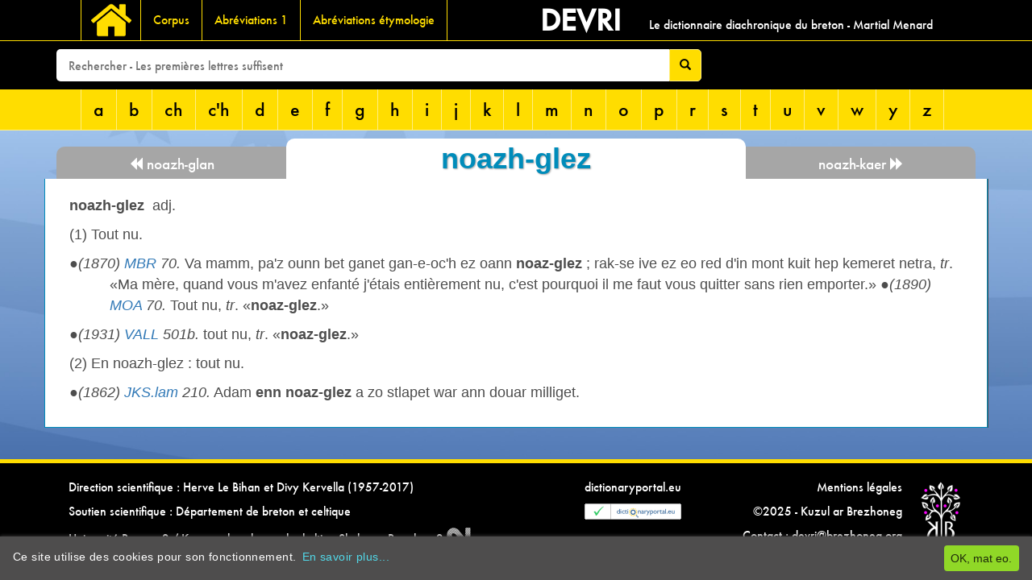

--- FILE ---
content_type: text/html; charset=utf-8
request_url: https://devri.fr/dictionnaire/n/noazh-glez/
body_size: 3602
content:
<!DOCTYPE html>
<html lang="fr">
	<head>
	<link rel='stylesheet' type='text/css' href='/site/modules/MarkupCookieConsent/MarkupCookieConsent.min.css' /><link rel="icon" 
      type="image/png" 
      href="/site/templates/img/favicon.png">
		<meta http-equiv="content-type" content="text/html; charset=utf-8" />
		<meta name="generator" content="ProcessWire">
		<title>noazh-glez</title>
				<script
			  src="https://code.jquery.com/jquery-3.2.1.min.js"
			  integrity="sha256-hwg4gsxgFZhOsEEamdOYGBf13FyQuiTwlAQgxVSNgt4="
			  crossorigin="anonymous"></script>
		<link rel="stylesheet" type="text/css" href="/site/templates/stylesheets/styles.css" />
		<script>
          (function(i,s,o,g,r,a,m){i['GoogleAnalyticsObject']=r;i[r]=i[r]||function(){
          (i[r].q=i[r].q||[]).push(arguments)},i[r].l=1*new Date();a=s.createElement(o),
          m=s.getElementsByTagName(o)[0];a.async=1;a.src=g;m.parentNode.insertBefore(a,m)
          })(window,document,'script','https://www.google-analytics.com/analytics.js','ga');

          ga('create', 'UA-93691016-1', 'auto');
          ga('send', 'pageview');

        </script>
	</head>
	<body>
	<div class="wrapper">
	<div class="entete">

<!--  barre de menu principale  -->
<row class="menusite">
<div class="container">
<div class="col-md-6">
<nav class="navsite"  role="navigation">

	<div class="container-fluid">
			<div class="navbar-header ">
				<button type="button" class="navbar-toggle" data-toggle="collapse" data-target="#mainnav">
					<span class="sr-only">Toggle navigation</span>
					<span class="icon-bar">Site</span>
					<span class="icon-bar"></span>
					<span class="icon-bar"></span>
				</button>
				<a class="navbar-brand" href="/"></a>
			</div>
			<div class="collapse navbar-collapse navbar-left" id="mainnav">
				<ul class="nav navbar-nav">
		 <li><a class='enfant' href='/corpus/'>Corpus</a></li><li><a class='enfant' href='/abreviations-1/'>Abréviations 1</a></li><li><a class='enfant' href='/abreviations-etymologie/'>Abréviations étymologie</a></li>			</ul>
			</div>
	</div>
</nav>
</div>

<div class="col-md-6 refsite">
					<div class='col-md-3 nomdusite'>Devri</div><div class='col-md-9 hidden-sm hidden-xs descriptiondusite align-bottom'>Le dictionnaire diachronique du breton - Martial Menard</div></div>
</div>
</row>

<!-- BARRE DE RECHERCHE !-->
<div class="row rowrecherche" data-spy="affix" data-offset-top="50" data-offset-bottom:"50">
	<div class="container recherche">
<form id='mysearch_form' class="form-inline" action='/recherche/' method='get'>
		<input id='mysearch_query' class="col-md-8 form-control-md" type='text' name='q' placeholder='Rechercher - Les premières lettres suffisent' value='' />
		<button type='submit' class="btn btn-warning" name="submit"><span class="glyphicon glyphicon-search" aria-hidden="true"></span></button>
	</form> 
	</div>
</div>

<!--  barre de menu LETTRES  -->
<row class="row rowmenulettres">
<div class="container">
<nav class="menulettres" role="navigation">
	<div class="container-fluid">
		<div class="navbar-header">
				<button type="button" class="navbar-toggle" data-toggle="collapse" data-target="#lettresnav">
					<span class="sr-only">Toggle navigation</span>
					<span class="icon-bar">abc</span>
					<span class="icon-bar"></span>
					<span class="icon-bar"></span>
				</button>
				<!-- <a class="navbar-brand" href="/">pwbs</a> -->
			</div>
			<div class="collapse navbar-collapse navbar-left" id="lettresnav">
				<ul class="nav navbar-nav">
		 <li><a class='enfant' href='/dictionnaire/a/'>a</a></li><li><a class='enfant' href='/dictionnaire/b/'>b</a></li><li><a class='enfant' href='/dictionnaire/ch/'>ch</a></li><li><a class='enfant' href='/dictionnaire/c-h/'>c'h</a></li><li><a class='enfant' href='/dictionnaire/d/'>d</a></li><li><a class='enfant' href='/dictionnaire/e/'>e</a></li><li><a class='enfant' href='/dictionnaire/f/'>f</a></li><li><a class='enfant' href='/dictionnaire/g/'>g</a></li><li><a class='enfant' href='/dictionnaire/h/'>h</a></li><li><a class='enfant' href='/dictionnaire/i/'>i</a></li><li><a class='enfant' href='/dictionnaire/j/'>j</a></li><li><a class='enfant' href='/dictionnaire/k/'>k</a></li><li><a class='enfant' href='/dictionnaire/l/'>l</a></li><li><a class='enfant' href='/dictionnaire/m/'>m</a></li><li><a class='enfant' href='/dictionnaire/n/'>n</a></li><li><a class='enfant' href='/dictionnaire/o/'>o</a></li><li><a class='enfant' href='/dictionnaire/p/'>p</a></li><li><a class='enfant' href='/dictionnaire/r/'>r</a></li><li><a class='enfant' href='/dictionnaire/s/'>s</a></li><li><a class='enfant' href='/dictionnaire/t/'>t</a></li><li><a class='enfant' href='/dictionnaire/u/'>u</a></li><li><a class='enfant' href='/dictionnaire/v/'>v</a></li><li><a class='enfant' href='/dictionnaire/w/'>w</a></li><li><a class='enfant' href='/dictionnaire/y/'>y</a></li><li><a class='enfant' href='/dictionnaire/z/'>z</a></li>			</ul>
		</div>
	</div>
</nav>
</div><!-- FIN CONTAINER !-->
</row><!-- FIN ROW !-->

</div><!-- FIN ENTETE !-->

<div class='container' style="margin-top:10px;">
	<div class='precendente col-sm-3'>
		<a href='/dictionnaire/n/noazh-glan/'><span class='glyphicon glyphicon-backward'></span>  noazh-glan</a>	</div>
	<div class='actuelle col-sm-6'>
		<h1 class="titre-mot">noazh-glez</h1>
	</div>
	<div class='suivante col-sm-3'>
		<a href='/dictionnaire/n/noazh-kaer/'>noazh-kaer  <span class='glyphicon glyphicon-forward'></a>	</div>
</div>
<main class="main content container">
		
				<div class="texte" onmousedown='return false;' onselectstart='return false;'>
			<div class="row">
				<section class="col-sm-12 texte-definition">
				<span class="rappelmot">noazh-glez</span><p> adj.</p><p>(1) Tout nu.</p><p>●<i>(1870) <a href="/corpus/mbr/" data-toggle="tooltip" title=" Ar Marvailler Brezounek pe Marvaillou Brezounek dastumet gant ar C'horonal A. Troude ha G. Milin. Ar gallek a zo dirak ar brezounek. Brest. J.B. hag A. Lefournier, leorierien. 86, ru vras. 1870. (Texte réédité partiellement par R. Hemon en 1950 chez Skridoù Breizh, avec quelques corrections.)">MBR</a> 70.</i> Va mamm, pa'z ounn bet ganet gan-e-oc'h ez oann <b>noaz-glez</b> ; rak-se ive ez eo red d'in mont kuit hep kemeret netra, <i>tr</i>. «Ma mère, quand vous m'avez enfanté j'étais entièrement nu, c'est pourquoi il me faut vous quitter sans rien emporter.» ●<i>(1890) <a href="/corpus/moa/" data-toggle="tooltip" title=" Supplément lexico-grammatical au Dictionnaire pratique français-breton du Colonel A. Troude, en dialecte de Léon. J. Moal, Desmoulins, Landerneau, 1890.">MOA</a> 70.</i> Tout nu, <i>tr</i>. «<b>noaz-glez</b>.»</p><p>●<i>(1931) <a href="/corpus/vall/" data-toggle="tooltip" title=" Grand dictionnaire français-breton. F. Vallée. Suivi du supplément. Avec le concours de E. Ernault & R. le Roux. 1931. (Réédité avec addition de Vallsup en 1980)">VALL</a> 501b.</i> tout nu, <i>tr</i>. «<b>noaz-glez</b>.»</p><p>(2) En noazh-glez : tout nu.</p><p>●<i>(1862) <a href="/corpus/jks.lam/" data-toggle="tooltip" title="(Identique à JKS avec des paragraphes supplémentaires traduits du texte de La Mennais). ">JKS.lam</a> 210.</i> Adam <b>enn</b> <b>noaz-glez</b> a zo stlapet war ann douar milliget.</p>				</section>
		</div>

</main>
	<div class="push"></div>
	</div> <!-- fin wrapper !-->		
	<footer class="footer">
		<div class="container">
		<div class='piedgauche col-md-6'><p>Direction scientifique : Herve Le Bihan et Divy Kervella (1957-2017)</p>

<p>Soutien scientifique : Département de breton et celtique</p>

<p>Université Rennes 2 / Kevrenn brezhoneg ha keltieg Skol-veur Roazhon 2 <img alt="" src="/site/assets/files/64019/logor2-blanc.png" width="30" /></p></div><div class='pieddroit col-md-6'><table align="right" border="0" cellpadding="0" cellspacing="0" style="width:500px;">
	<tbody>
		<tr>
			<td style="text-align:right;vertical-align:top;">
			<p><a href="http://www.dictionaryportal.eu/">dictionaryportal.eu</a></p>

			<p><a href="http://www.dictionaryportal.eu/"><img alt="" src="/site/assets/files/64019/stamp-tiny.gif" width="120" /></a></p>

			<p> </p>
			</td>
			<td style="text-align:right;vertical-align:top;width:70%;">
			<p><a href="http://www.brezhoneg.org"><img alt="" src="/site/assets/files/64019/logo_kuzul.56x0-is.png" width="56" /></a>Mentions légales</p>

			<p><a href="http://www.brezhoneg.org">©2025 - Kuzul ar Brezhoneg</a></p>

			<p>Contact : devri@brezhoneg.org</p>
			</td>
		</tr>
	</tbody>
</table></div>		</div>
	</footer>

	<script src="/site/templates/javascripts/bootstrap.min.js"></script>
	<script type="text/javascript">
$(document).ready(function () {
    //Disable cut copy paste
    $('body').bind('cut copy', function (e) {
        e.preventDefault();
    });
   
    //Disable mouse right click
    $("body").on("contextmenu",function(e){
        return false;
    });
});
</script>
	<script type='text/javascript' src='/site/modules/MarkupCookieConsent/MarkupCookieConsent.min.js'></script><form id='mCCForm' class='mCCF mCCF--bottom mCCF--dark' action='./?accept=cookies' method='post'><button id='mCCButton' class='mCCF__accept' name='action' value='acceptCookies'>OK, mat eo.</button><p class='mCCF__message'>Ce site utilise des cookies pour son fonctionnement.<a class='mCCF__link' href='/politique-de-confidentialite/' target='_self'>En savoir plus...</a></p></form>
<script>var as_config = {"as_minLength":"1","as_close_text":"Fermer","as_search_form":"#mysearch_form","as_search_input":"#mysearch_query","as_query_name":"q","as_query_url":"","add_script":1};</script>
<script src='/site/modules/AjaxSearch/AjaxSearch.js'></script><script type="text/javascript" >var _paq=window._paq=window._paq||[];_paq.push(["setDoNotTrack", true]);_paq.push(["trackPageView"]);_paq.push(["enableLinkTracking"]);(function(){var u="https://stadeg.kuzul-kab.org/";_paq.push(["setTrackerUrl", u+"matomo.php"]);_paq.push(["setSiteId", "2"]);var d=document,g=d.createElement("script"),s=d.getElementsByTagName("script")[0];g.type="text/javascript";g.async=true;g.src=u+"matomo.js";s.parentNode.insertBefore(g,s);})();</script></body>
</html>